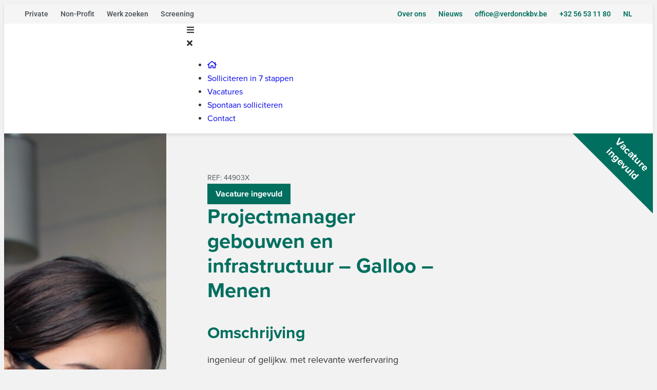

--- FILE ---
content_type: text/css; charset=utf-8
request_url: https://www.verdonckbv.be/wp-content/uploads/elementor/css/post-9645.css?ver=1766425759
body_size: 458
content:
.elementor-kit-9645{--e-global-color-primary:#006F5F;--e-global-color-secondary:#54595F;--e-global-color-text:#333333;--e-global-color-accent:#71BF45;--e-global-typography-primary-font-family:"Roboto";--e-global-typography-primary-font-weight:600;--e-global-typography-secondary-font-family:"Roboto Slab";--e-global-typography-secondary-font-weight:400;--e-global-typography-text-font-family:"Roboto";--e-global-typography-text-font-size:16px;--e-global-typography-text-font-weight:400;--e-global-typography-text-line-height:1.65em;--e-global-typography-accent-font-family:"Roboto";--e-global-typography-accent-font-weight:500;background-color:#F2F2F2;color:var( --e-global-color-text );font-family:"proxima-nova", Sans-serif;font-size:16px;line-height:1.65em;}.elementor-kit-9645 button,.elementor-kit-9645 input[type="button"],.elementor-kit-9645 input[type="submit"],.elementor-kit-9645 .elementor-button{background-color:var( --e-global-color-primary );line-height:20px;color:#FFFFFF;border-radius:10px 10px 10px 10px;padding:12px 24px 12px 24px;}.elementor-kit-9645 e-page-transition{background-color:#FFBC7D;}.elementor-kit-9645 p{margin-block-end:0px;}.elementor-kit-9645 h1{color:var( --e-global-color-primary );font-family:"proxima-nova", Sans-serif;font-size:54px;font-weight:700;line-height:1.2em;}.elementor-kit-9645 h2{color:var( --e-global-color-primary );font-family:"proxima-nova", Sans-serif;font-size:42px;line-height:1.2em;}.elementor-kit-9645 h3{color:var( --e-global-color-primary );font-family:"proxima-nova", Sans-serif;font-size:32px;line-height:1.2em;}.elementor-kit-9645 h4{color:var( --e-global-color-primary );font-family:"proxima-nova", Sans-serif;font-size:21px;line-height:1.2em;}.elementor-kit-9645 h5{color:var( --e-global-color-primary );font-family:"proxima-nova", Sans-serif;font-size:18px;line-height:1.2em;}.elementor-kit-9645 h6{color:var( --e-global-color-primary );font-family:"proxima-nova", Sans-serif;font-size:16px;line-height:1.2em;}.elementor-section.elementor-section-boxed > .elementor-container{max-width:1400px;}.e-con{--container-max-width:1400px;}.elementor-widget:not(:last-child){margin-block-end:0px;}.elementor-element{--widgets-spacing:0px 0px;--widgets-spacing-row:0px;--widgets-spacing-column:0px;}{}h1.entry-title{display:var(--page-title-display);}@media(max-width:1023px){.elementor-section.elementor-section-boxed > .elementor-container{max-width:1024px;}.e-con{--container-max-width:1024px;}}@media(max-width:767px){.elementor-section.elementor-section-boxed > .elementor-container{max-width:767px;}.e-con{--container-max-width:767px;}}

--- FILE ---
content_type: text/css; charset=utf-8
request_url: https://www.verdonckbv.be/wp-content/uploads/elementor/css/post-9694.css?ver=1766425759
body_size: 1509
content:
.elementor-9694 .elementor-element.elementor-element-82469ef .elementor-repeater-item-cce9c1a.jet-parallax-section__layout .jet-parallax-section__image{background-size:auto;}.elementor-9694 .elementor-element.elementor-element-52c136b > .elementor-container > .elementor-column > .elementor-widget-wrap{align-content:center;align-items:center;}.elementor-9694 .elementor-element.elementor-element-52c136b .elementor-repeater-item-9b8f738.jet-parallax-section__layout .jet-parallax-section__image{background-size:auto;}.elementor-9694 .elementor-element.elementor-element-dac8822.elementor-column > .elementor-widget-wrap{justify-content:space-between;}.elementor-9694 .elementor-element.elementor-element-dac8822 > .elementor-element-populated{padding:0px 40px 0px 40px;}.elementor-9694 .elementor-element.elementor-element-41c5585 .elementor-nav-menu .elementor-item{font-family:"Roboto", Sans-serif;font-size:14px;font-weight:600;line-height:24px;}.elementor-9694 .elementor-element.elementor-element-41c5585 .elementor-nav-menu--main .elementor-item{color:var( --e-global-color-secondary );fill:var( --e-global-color-secondary );padding-left:12px;padding-right:12px;padding-top:7px;padding-bottom:7px;}.elementor-9694 .elementor-element.elementor-element-41c5585 .elementor-nav-menu--main .elementor-item:hover,
					.elementor-9694 .elementor-element.elementor-element-41c5585 .elementor-nav-menu--main .elementor-item.elementor-item-active,
					.elementor-9694 .elementor-element.elementor-element-41c5585 .elementor-nav-menu--main .elementor-item.highlighted,
					.elementor-9694 .elementor-element.elementor-element-41c5585 .elementor-nav-menu--main .elementor-item:focus{color:var( --e-global-color-text );}.elementor-9694 .elementor-element.elementor-element-41c5585 .elementor-nav-menu--main:not(.e--pointer-framed) .elementor-item:before,
					.elementor-9694 .elementor-element.elementor-element-41c5585 .elementor-nav-menu--main:not(.e--pointer-framed) .elementor-item:after{background-color:#006F5F00;}.elementor-9694 .elementor-element.elementor-element-41c5585 .e--pointer-framed .elementor-item:before,
					.elementor-9694 .elementor-element.elementor-element-41c5585 .e--pointer-framed .elementor-item:after{border-color:#006F5F00;}.elementor-9694 .elementor-element.elementor-element-41c5585{--e-nav-menu-horizontal-menu-item-margin:calc( 0px / 2 );}.elementor-9694 .elementor-element.elementor-element-41c5585 .elementor-nav-menu--main:not(.elementor-nav-menu--layout-horizontal) .elementor-nav-menu > li:not(:last-child){margin-bottom:0px;}.elementor-9694 .elementor-element.elementor-element-41c5585 .elementor-item:before{border-radius:0px;}.elementor-9694 .elementor-element.elementor-element-41c5585 .e--animation-shutter-in-horizontal .elementor-item:before{border-radius:0px 0px 0 0;}.elementor-9694 .elementor-element.elementor-element-41c5585 .e--animation-shutter-in-horizontal .elementor-item:after{border-radius:0 0 0px 0px;}.elementor-9694 .elementor-element.elementor-element-41c5585 .e--animation-shutter-in-vertical .elementor-item:before{border-radius:0 0px 0px 0;}.elementor-9694 .elementor-element.elementor-element-41c5585 .e--animation-shutter-in-vertical .elementor-item:after{border-radius:0px 0 0 0px;}.elementor-9694 .elementor-element.elementor-element-4bb4827 .elementor-nav-menu .elementor-item{font-family:"Roboto", Sans-serif;font-size:14px;font-weight:600;line-height:24px;}.elementor-9694 .elementor-element.elementor-element-4bb4827 .elementor-nav-menu--main .elementor-item{color:var( --e-global-color-primary );fill:var( --e-global-color-primary );padding-left:12px;padding-right:12px;padding-top:7px;padding-bottom:7px;}.elementor-9694 .elementor-element.elementor-element-4bb4827 .elementor-nav-menu--main .elementor-item:hover,
					.elementor-9694 .elementor-element.elementor-element-4bb4827 .elementor-nav-menu--main .elementor-item.elementor-item-active,
					.elementor-9694 .elementor-element.elementor-element-4bb4827 .elementor-nav-menu--main .elementor-item.highlighted,
					.elementor-9694 .elementor-element.elementor-element-4bb4827 .elementor-nav-menu--main .elementor-item:focus{color:#fff;}.elementor-9694 .elementor-element.elementor-element-4bb4827 .elementor-nav-menu--main:not(.e--pointer-framed) .elementor-item:before,
					.elementor-9694 .elementor-element.elementor-element-4bb4827 .elementor-nav-menu--main:not(.e--pointer-framed) .elementor-item:after{background-color:var( --e-global-color-primary );}.elementor-9694 .elementor-element.elementor-element-4bb4827 .e--pointer-framed .elementor-item:before,
					.elementor-9694 .elementor-element.elementor-element-4bb4827 .e--pointer-framed .elementor-item:after{border-color:var( --e-global-color-primary );}.elementor-9694 .elementor-element.elementor-element-4bb4827{--e-nav-menu-horizontal-menu-item-margin:calc( 0px / 2 );}.elementor-9694 .elementor-element.elementor-element-4bb4827 .elementor-nav-menu--main:not(.elementor-nav-menu--layout-horizontal) .elementor-nav-menu > li:not(:last-child){margin-bottom:0px;}.elementor-9694 .elementor-element.elementor-element-4bb4827 .elementor-item:before{border-radius:0px;}.elementor-9694 .elementor-element.elementor-element-4bb4827 .e--animation-shutter-in-horizontal .elementor-item:before{border-radius:0px 0px 0 0;}.elementor-9694 .elementor-element.elementor-element-4bb4827 .e--animation-shutter-in-horizontal .elementor-item:after{border-radius:0 0 0px 0px;}.elementor-9694 .elementor-element.elementor-element-4bb4827 .e--animation-shutter-in-vertical .elementor-item:before{border-radius:0 0px 0px 0;}.elementor-9694 .elementor-element.elementor-element-4bb4827 .e--animation-shutter-in-vertical .elementor-item:after{border-radius:0px 0 0 0px;}.elementor-9694 .elementor-element.elementor-element-52c136b:not(.elementor-motion-effects-element-type-background), .elementor-9694 .elementor-element.elementor-element-52c136b > .elementor-motion-effects-container > .elementor-motion-effects-layer{background-color:#F5F5F5;}.elementor-9694 .elementor-element.elementor-element-52c136b{transition:background 0.3s, border 0.3s, border-radius 0.3s, box-shadow 0.3s;}.elementor-9694 .elementor-element.elementor-element-52c136b > .elementor-background-overlay{transition:background 0.3s, border-radius 0.3s, opacity 0.3s;}.elementor-9694 .elementor-element.elementor-element-ca9e2ca > .elementor-container > .elementor-column > .elementor-widget-wrap{align-content:center;align-items:center;}.elementor-9694 .elementor-element.elementor-element-ca9e2ca .elementor-repeater-item-805d4f6.jet-parallax-section__layout .jet-parallax-section__image{background-size:auto;}.elementor-bc-flex-widget .elementor-9694 .elementor-element.elementor-element-73c0b87.elementor-column .elementor-widget-wrap{align-items:center;}.elementor-9694 .elementor-element.elementor-element-73c0b87.elementor-column.elementor-element[data-element_type="column"] > .elementor-widget-wrap.elementor-element-populated{align-content:center;align-items:center;}.elementor-9694 .elementor-element.elementor-element-73c0b87 > .elementor-element-populated{padding:0px 40px 0px 40px;}.elementor-9694 .elementor-element.elementor-element-266055a{text-align:start;}.elementor-9694 .elementor-element.elementor-element-266055a img{width:264px;}.elementor-9694 .elementor-element.elementor-element-f1d2740 > .elementor-element-populated{padding:0px 40px 0px 40px;}.elementor-9694 .elementor-element.elementor-element-ca9e2ca > .elementor-container{min-height:80px;}.elementor-9694 .elementor-element.elementor-element-82469ef{box-shadow:0px 3px 6px 0px rgba(0, 0, 0, 0.1);transition:background 0.3s, border 0.3s, border-radius 0.3s, box-shadow 0.3s;}.elementor-9694 .elementor-element.elementor-element-82469ef > .elementor-background-overlay{transition:background 0.3s, border-radius 0.3s, opacity 0.3s;}.elementor-9694:not(.elementor-motion-effects-element-type-background), .elementor-9694 > .elementor-motion-effects-container > .elementor-motion-effects-layer{background-color:#FFFFFF;}.elementor-theme-builder-content-area{height:400px;}.elementor-location-header:before, .elementor-location-footer:before{content:"";display:table;clear:both;}@media(max-width:1023px){.elementor-9694 .elementor-element.elementor-element-dac8822 > .elementor-element-populated{padding:0px 20px 0px 20px;}.elementor-9694 .elementor-element.elementor-element-73c0b87 > .elementor-element-populated{margin:0px 0px 0px 0px;--e-column-margin-right:0px;--e-column-margin-left:0px;padding:0px 20px 0px 20px;}.elementor-9694 .elementor-element.elementor-element-f1d2740 > .elementor-element-populated{padding:0px 20px 0px 20px;}.elementor-9694 .elementor-element.elementor-element-ca9e2ca > .elementor-container{min-height:80px;}}@media(max-width:767px){.elementor-9694 .elementor-element.elementor-element-73c0b87{width:75%;}.elementor-9694 .elementor-element.elementor-element-73c0b87 > .elementor-element-populated{padding:0px 20px 0px 20px;}.elementor-9694 .elementor-element.elementor-element-266055a img{width:135px;}.elementor-9694 .elementor-element.elementor-element-f1d2740{width:25%;}.elementor-9694 .elementor-element.elementor-element-f1d2740 > .elementor-element-populated{padding:0px 20px 0px 20px;}.elementor-9694 .elementor-element.elementor-element-ca9e2ca > .elementor-container{min-height:64px;}}@media(min-width:768px){.elementor-9694 .elementor-element.elementor-element-dac8822{width:100%;}.elementor-9694 .elementor-element.elementor-element-73c0b87{width:25%;}.elementor-9694 .elementor-element.elementor-element-f1d2740{width:75%;}}@media(max-width:1023px) and (min-width:768px){.elementor-9694 .elementor-element.elementor-element-73c0b87{width:33%;}.elementor-9694 .elementor-element.elementor-element-f1d2740{width:66%;}}/* Start custom CSS for nav-menu, class: .elementor-element-41c5585 */.elementor-9694 .elementor-element.elementor-element-41c5585 {
    width: auto;
}

.elementor-9694 .elementor-element.elementor-element-41c5585 .elementor-nav-menu {
    margin-left: -12px;
    margin-right: -12px;
}

.elementor-9694 .elementor-element.elementor-element-41c5585 .elementor-item {
    min-height: 38px;
}/* End custom CSS */
/* Start custom CSS for nav-menu, class: .elementor-element-4bb4827 */.elementor-9694 .elementor-element.elementor-element-4bb4827 {
    width: auto;
}

.elementor-9694 .elementor-element.elementor-element-4bb4827 .elementor-nav-menu {
    margin-left: -12px;
    margin-right: -12px;
}

.elementor-9694 .elementor-element.elementor-element-4bb4827 .elementor-item {
    min-height: 38px;
}/* End custom CSS */
/* Start custom CSS for column, class: .elementor-element-dac8822 */.elementor-9694 .elementor-element.elementor-element-dac8822 {
    display: flex;
}/* End custom CSS */
/* Start custom CSS for nav-menu, class: .elementor-element-41c5585 */.elementor-9694 .elementor-element.elementor-element-41c5585 {
    width: auto;
}

.elementor-9694 .elementor-element.elementor-element-41c5585 .elementor-nav-menu {
    margin-left: -12px;
    margin-right: -12px;
}

.elementor-9694 .elementor-element.elementor-element-41c5585 .elementor-item {
    min-height: 38px;
}/* End custom CSS */
/* Start custom CSS for nav-menu, class: .elementor-element-4bb4827 */.elementor-9694 .elementor-element.elementor-element-4bb4827 {
    width: auto;
}

.elementor-9694 .elementor-element.elementor-element-4bb4827 .elementor-nav-menu {
    margin-left: -12px;
    margin-right: -12px;
}

.elementor-9694 .elementor-element.elementor-element-4bb4827 .elementor-item {
    min-height: 38px;
}/* End custom CSS */
/* Start custom CSS for column, class: .elementor-element-dac8822 */.elementor-9694 .elementor-element.elementor-element-dac8822 {
    display: flex;
}/* End custom CSS */
/* Start custom CSS for jet-mega-menu, class: .elementor-element-d14c33c */.elementor-9694 .elementor-element.elementor-element-d14c33c .jet-menu > .jet-menu-item {
    margin-left: 40px;
}

.elementor-9694 .elementor-element.elementor-element-d14c33c .jet-menu > .jet-menu-item:first-child {
    margin-left: 0;
}

.elementor-9694 .elementor-element.elementor-element-d14c33c .jet-mobile-menu__back {
    font-size: 18px;
}

@media (min-width: 1200px)
{
   .elementor-9694 .elementor-element.elementor-element-d14c33c .jet-menu .jet-menu-item .top-level-link {
        font-size: 18px;
    } 
}/* End custom CSS */
/* Start custom CSS for jet-mega-menu, class: .elementor-element-f0e0c24 */.elementor-9694 .elementor-element.elementor-element-f0e0c24 .jet-menu > .jet-menu-item {
    margin-left: 40px;
}

.elementor-9694 .elementor-element.elementor-element-f0e0c24 .jet-menu > .jet-menu-item:first-child {
    margin-left: 0;
}

.elementor-9694 .elementor-element.elementor-element-f0e0c24 .jet-mobile-menu__back {
    font-size: 18px;
}/* End custom CSS */
/* Start custom CSS for jet-mega-menu, class: .elementor-element-d14c33c */.elementor-9694 .elementor-element.elementor-element-d14c33c .jet-menu > .jet-menu-item {
    margin-left: 40px;
}

.elementor-9694 .elementor-element.elementor-element-d14c33c .jet-menu > .jet-menu-item:first-child {
    margin-left: 0;
}

.elementor-9694 .elementor-element.elementor-element-d14c33c .jet-mobile-menu__back {
    font-size: 18px;
}

@media (min-width: 1200px)
{
   .elementor-9694 .elementor-element.elementor-element-d14c33c .jet-menu .jet-menu-item .top-level-link {
        font-size: 18px;
    } 
}/* End custom CSS */
/* Start custom CSS for jet-mega-menu, class: .elementor-element-f0e0c24 */.elementor-9694 .elementor-element.elementor-element-f0e0c24 .jet-menu > .jet-menu-item {
    margin-left: 40px;
}

.elementor-9694 .elementor-element.elementor-element-f0e0c24 .jet-menu > .jet-menu-item:first-child {
    margin-left: 0;
}

.elementor-9694 .elementor-element.elementor-element-f0e0c24 .jet-mobile-menu__back {
    font-size: 18px;
}/* End custom CSS */
/* Start custom CSS for nav-menu, class: .elementor-element-41c5585 */.elementor-9694 .elementor-element.elementor-element-41c5585 {
    width: auto;
}

.elementor-9694 .elementor-element.elementor-element-41c5585 .elementor-nav-menu {
    margin-left: -12px;
    margin-right: -12px;
}

.elementor-9694 .elementor-element.elementor-element-41c5585 .elementor-item {
    min-height: 38px;
}/* End custom CSS */
/* Start custom CSS for nav-menu, class: .elementor-element-4bb4827 */.elementor-9694 .elementor-element.elementor-element-4bb4827 {
    width: auto;
}

.elementor-9694 .elementor-element.elementor-element-4bb4827 .elementor-nav-menu {
    margin-left: -12px;
    margin-right: -12px;
}

.elementor-9694 .elementor-element.elementor-element-4bb4827 .elementor-item {
    min-height: 38px;
}/* End custom CSS */
/* Start custom CSS for column, class: .elementor-element-dac8822 */.elementor-9694 .elementor-element.elementor-element-dac8822 {
    display: flex;
}/* End custom CSS */
/* Start custom CSS for nav-menu, class: .elementor-element-41c5585 */.elementor-9694 .elementor-element.elementor-element-41c5585 {
    width: auto;
}

.elementor-9694 .elementor-element.elementor-element-41c5585 .elementor-nav-menu {
    margin-left: -12px;
    margin-right: -12px;
}

.elementor-9694 .elementor-element.elementor-element-41c5585 .elementor-item {
    min-height: 38px;
}/* End custom CSS */
/* Start custom CSS for nav-menu, class: .elementor-element-4bb4827 */.elementor-9694 .elementor-element.elementor-element-4bb4827 {
    width: auto;
}

.elementor-9694 .elementor-element.elementor-element-4bb4827 .elementor-nav-menu {
    margin-left: -12px;
    margin-right: -12px;
}

.elementor-9694 .elementor-element.elementor-element-4bb4827 .elementor-item {
    min-height: 38px;
}/* End custom CSS */
/* Start custom CSS for column, class: .elementor-element-dac8822 */.elementor-9694 .elementor-element.elementor-element-dac8822 {
    display: flex;
}/* End custom CSS */
/* Start custom CSS for jet-mega-menu, class: .elementor-element-d14c33c */.elementor-9694 .elementor-element.elementor-element-d14c33c .jet-menu > .jet-menu-item {
    margin-left: 40px;
}

.elementor-9694 .elementor-element.elementor-element-d14c33c .jet-menu > .jet-menu-item:first-child {
    margin-left: 0;
}

.elementor-9694 .elementor-element.elementor-element-d14c33c .jet-mobile-menu__back {
    font-size: 18px;
}

@media (min-width: 1200px)
{
   .elementor-9694 .elementor-element.elementor-element-d14c33c .jet-menu .jet-menu-item .top-level-link {
        font-size: 18px;
    } 
}/* End custom CSS */
/* Start custom CSS for jet-mega-menu, class: .elementor-element-f0e0c24 */.elementor-9694 .elementor-element.elementor-element-f0e0c24 .jet-menu > .jet-menu-item {
    margin-left: 40px;
}

.elementor-9694 .elementor-element.elementor-element-f0e0c24 .jet-menu > .jet-menu-item:first-child {
    margin-left: 0;
}

.elementor-9694 .elementor-element.elementor-element-f0e0c24 .jet-mobile-menu__back {
    font-size: 18px;
}/* End custom CSS */
/* Start custom CSS for jet-mega-menu, class: .elementor-element-d14c33c */.elementor-9694 .elementor-element.elementor-element-d14c33c .jet-menu > .jet-menu-item {
    margin-left: 40px;
}

.elementor-9694 .elementor-element.elementor-element-d14c33c .jet-menu > .jet-menu-item:first-child {
    margin-left: 0;
}

.elementor-9694 .elementor-element.elementor-element-d14c33c .jet-mobile-menu__back {
    font-size: 18px;
}

@media (min-width: 1200px)
{
   .elementor-9694 .elementor-element.elementor-element-d14c33c .jet-menu .jet-menu-item .top-level-link {
        font-size: 18px;
    } 
}/* End custom CSS */
/* Start custom CSS for jet-mega-menu, class: .elementor-element-f0e0c24 */.elementor-9694 .elementor-element.elementor-element-f0e0c24 .jet-menu > .jet-menu-item {
    margin-left: 40px;
}

.elementor-9694 .elementor-element.elementor-element-f0e0c24 .jet-menu > .jet-menu-item:first-child {
    margin-left: 0;
}

.elementor-9694 .elementor-element.elementor-element-f0e0c24 .jet-mobile-menu__back {
    font-size: 18px;
}/* End custom CSS */

--- FILE ---
content_type: text/css; charset=utf-8
request_url: https://www.verdonckbv.be/wp-content/uploads/elementor/css/post-9735.css?ver=1766425759
body_size: 594
content:
.elementor-9735 .elementor-element.elementor-element-8e17cce .elementor-repeater-item-95f9b1d.jet-parallax-section__layout .jet-parallax-section__image{background-size:auto;}.elementor-9735 .elementor-element.elementor-element-2bc59e6 > .elementor-element-populated{padding:0px 40px 0px 0px;}.elementor-9735 .elementor-element.elementor-element-6629598 .jet-inline-svg{max-width:240px;color:#FFFFFF;}.elementor-9735 .elementor-element.elementor-element-6629598 .jet-inline-svg__wrapper{text-align:left;}.elementor-9735 .elementor-element.elementor-element-ead256c > .elementor-widget-container{margin:30px 0px 0px 0px;}.elementor-9735 .elementor-element.elementor-element-ead256c{color:#FFFFFF;}.elementor-9735 .elementor-element.elementor-element-3739cfd > .elementor-widget-container{padding:1rem 0rem 0rem 0rem;}.elementor-9735 .elementor-element.elementor-element-3739cfd{text-align:start;}.elementor-9735 .elementor-element.elementor-element-3739cfd img{width:35%;}.elementor-9735 .elementor-element.elementor-element-d5ca0d3 > .elementor-widget-container{margin:11px 0px 0px 0px;}.elementor-9735 .elementor-element.elementor-element-d5ca0d3{color:#FFFFFF;}.elementor-9735 .elementor-element.elementor-element-4fadbd8 .elementor-repeater-item-541b87d.jet-parallax-section__layout .jet-parallax-section__image{background-size:auto;}.elementor-9735 .elementor-element.elementor-element-be60cfc > .elementor-widget-container{margin:0px 0px 15px 0px;}.elementor-9735 .elementor-element.elementor-element-be60cfc .elementor-heading-title{color:#FFFFFF;}.elementor-9735 .elementor-element.elementor-element-1ef33c1{color:#FFFFFF;}.elementor-9735 .elementor-element.elementor-element-c3b3017 > .elementor-widget-container{margin:0px 0px 15px 0px;padding:0px 10px 10px 00px;}.elementor-9735 .elementor-element.elementor-element-c3b3017 .elementor-heading-title{color:#FFFFFF;}.elementor-9735 .elementor-element.elementor-element-6c86a6b{color:#FFFFFF;}.elementor-9735 .elementor-element.elementor-element-4fadbd8{padding:30px 30px 30px 30px;}.elementor-9735 .elementor-element.elementor-element-a9e1939 > .elementor-widget-container{margin:0 0 0 0;}body:not(.rtl) .elementor-9735 .elementor-element.elementor-element-a9e1939{right:0px;}body.rtl .elementor-9735 .elementor-element.elementor-element-a9e1939{left:0px;}.elementor-9735 .elementor-element.elementor-element-a9e1939{bottom:0px;text-align:end;}.elementor-9735 .elementor-element.elementor-element-8e17cce:not(.elementor-motion-effects-element-type-background), .elementor-9735 .elementor-element.elementor-element-8e17cce > .elementor-motion-effects-container > .elementor-motion-effects-layer{background-color:var( --e-global-color-primary );}.elementor-9735 .elementor-element.elementor-element-8e17cce{transition:background 0.3s, border 0.3s, border-radius 0.3s, box-shadow 0.3s;padding:100px 20px 100px 20px;}.elementor-9735 .elementor-element.elementor-element-8e17cce > .elementor-background-overlay{transition:background 0.3s, border-radius 0.3s, opacity 0.3s;}.elementor-theme-builder-content-area{height:400px;}.elementor-location-header:before, .elementor-location-footer:before{content:"";display:table;clear:both;}/* Start custom CSS for text-editor, class: .elementor-element-d5ca0d3 */.elementor-9735 .elementor-element.elementor-element-d5ca0d3 .elementor-widget-container a {
    color: inherit;
}

.elementor-9735 .elementor-element.elementor-element-d5ca0d3 .elementor-widget-container a:hover {
    text-decoration: underline;
}/* End custom CSS */
/* Start custom CSS for text-editor, class: .elementor-element-1ef33c1 */.elementor-9735 .elementor-element.elementor-element-1ef33c1 .elementor-widget-container a {
    color: inherit;
}

.elementor-9735 .elementor-element.elementor-element-1ef33c1 .elementor-widget-container a:hover {
    text-decoration: underline;
}/* End custom CSS */
/* Start custom CSS for text-editor, class: .elementor-element-6c86a6b */.elementor-9735 .elementor-element.elementor-element-6c86a6b .elementor-widget-container a {
    color: inherit;
}

.elementor-9735 .elementor-element.elementor-element-6c86a6b .elementor-widget-container a:hover {
    text-decoration: underline;
}/* End custom CSS */
/* Start custom CSS for text-editor, class: .elementor-element-1ef33c1 */.elementor-9735 .elementor-element.elementor-element-1ef33c1 .elementor-widget-container a {
    color: inherit;
}

.elementor-9735 .elementor-element.elementor-element-1ef33c1 .elementor-widget-container a:hover {
    text-decoration: underline;
}/* End custom CSS */
/* Start custom CSS for text-editor, class: .elementor-element-6c86a6b */.elementor-9735 .elementor-element.elementor-element-6c86a6b .elementor-widget-container a {
    color: inherit;
}

.elementor-9735 .elementor-element.elementor-element-6c86a6b .elementor-widget-container a:hover {
    text-decoration: underline;
}/* End custom CSS */
/* Start custom CSS for text-editor, class: .elementor-element-d5ca0d3 */.elementor-9735 .elementor-element.elementor-element-d5ca0d3 .elementor-widget-container a {
    color: inherit;
}

.elementor-9735 .elementor-element.elementor-element-d5ca0d3 .elementor-widget-container a:hover {
    text-decoration: underline;
}/* End custom CSS */
/* Start custom CSS for text-editor, class: .elementor-element-1ef33c1 */.elementor-9735 .elementor-element.elementor-element-1ef33c1 .elementor-widget-container a {
    color: inherit;
}

.elementor-9735 .elementor-element.elementor-element-1ef33c1 .elementor-widget-container a:hover {
    text-decoration: underline;
}/* End custom CSS */
/* Start custom CSS for text-editor, class: .elementor-element-6c86a6b */.elementor-9735 .elementor-element.elementor-element-6c86a6b .elementor-widget-container a {
    color: inherit;
}

.elementor-9735 .elementor-element.elementor-element-6c86a6b .elementor-widget-container a:hover {
    text-decoration: underline;
}/* End custom CSS */
/* Start custom CSS for text-editor, class: .elementor-element-1ef33c1 */.elementor-9735 .elementor-element.elementor-element-1ef33c1 .elementor-widget-container a {
    color: inherit;
}

.elementor-9735 .elementor-element.elementor-element-1ef33c1 .elementor-widget-container a:hover {
    text-decoration: underline;
}/* End custom CSS */
/* Start custom CSS for text-editor, class: .elementor-element-6c86a6b */.elementor-9735 .elementor-element.elementor-element-6c86a6b .elementor-widget-container a {
    color: inherit;
}

.elementor-9735 .elementor-element.elementor-element-6c86a6b .elementor-widget-container a:hover {
    text-decoration: underline;
}/* End custom CSS */

--- FILE ---
content_type: text/css; charset=utf-8
request_url: https://www.verdonckbv.be/wp-content/uploads/elementor/css/post-9689.css?ver=1766425759
body_size: 1344
content:
.elementor-9689 .elementor-element.elementor-element-025b241 .elementor-repeater-item-014c576.jet-parallax-section__layout .jet-parallax-section__image{background-size:auto;}.elementor-9689 .elementor-element.elementor-element-99eec23:not(.elementor-motion-effects-element-type-background) > .elementor-widget-wrap, .elementor-9689 .elementor-element.elementor-element-99eec23 > .elementor-widget-wrap > .elementor-motion-effects-container > .elementor-motion-effects-layer{background-position:center center;background-repeat:no-repeat;background-size:cover;}.elementor-9689 .elementor-element.elementor-element-99eec23 > .elementor-element-populated{transition:background 0.3s, border 0.3s, border-radius 0.3s, box-shadow 0.3s;}.elementor-9689 .elementor-element.elementor-element-99eec23 > .elementor-element-populated > .elementor-background-overlay{transition:background 0.3s, border-radius 0.3s, opacity 0.3s;}.elementor-9689 .elementor-element.elementor-element-1fb2ab0 > .elementor-element-populated{padding:5rem 5rem 5rem 5rem;}.elementor-9689 .elementor-element.elementor-element-6068c93 .elementor-repeater-item-aea5b60.jet-parallax-section__layout .jet-parallax-section__image{background-size:auto;}.elementor-9689 .elementor-element.elementor-element-1314e87 > .elementor-element-populated{padding:0px 0px 0px 0px;}.elementor-9689 .elementor-element.elementor-element-5801217 .elementor-heading-title{font-size:14px;text-transform:uppercase;color:var( --e-global-color-secondary );}.elementor-9689 .elementor-element.elementor-element-6530ef3{width:auto;max-width:auto;}.elementor-9689 .elementor-element.elementor-element-6530ef3 > .elementor-widget-container{background-color:var( --e-global-color-primary );margin:4px 0px 0px 0px;padding:12px 16px 12px 16px;}.elementor-9689 .elementor-element.elementor-element-6530ef3 .elementor-heading-title{font-weight:bold;color:#FFFFFF;}.elementor-9689 .elementor-element.elementor-element-5a30b97{width:auto;max-width:auto;}.elementor-9689 .elementor-element.elementor-element-5a30b97 > .elementor-widget-container{background-color:var( --e-global-color-primary );margin:4px 0px 0px 0px;padding:12px 16px 12px 16px;}.elementor-9689 .elementor-element.elementor-element-5a30b97 .elementor-heading-title{font-weight:bold;color:#FFFFFF;}.elementor-9689 .elementor-element.elementor-element-4de9264 .elementor-heading-title{font-size:40px;color:var( --e-global-color-primary );}.elementor-9689 .elementor-element.elementor-element-03f3b6a .elementor-heading-title{color:var( --e-global-color-text );}.elementor-9689 .elementor-element.elementor-element-eca5f55{width:auto;max-width:auto;}.elementor-9689 .elementor-element.elementor-element-eca5f55 > .elementor-widget-container{margin:10px 20px 0px 0px;}.elementor-9689 .elementor-element.elementor-element-780e89a{width:auto;max-width:auto;}.elementor-9689 .elementor-element.elementor-element-780e89a > .elementor-widget-container{margin:10px 0px 0px 0px;}.elementor-bc-flex-widget .elementor-9689 .elementor-element.elementor-element-9960afa.elementor-column .elementor-widget-wrap{align-items:center;}.elementor-9689 .elementor-element.elementor-element-9960afa.elementor-column.elementor-element[data-element_type="column"] > .elementor-widget-wrap.elementor-element-populated{align-content:center;align-items:center;}.elementor-9689 .elementor-element.elementor-element-9960afa.elementor-column > .elementor-widget-wrap{justify-content:flex-end;}.elementor-9689 .elementor-element.elementor-element-21e4936 .elementor-button{background-color:var( --e-global-color-accent );font-size:18px;line-height:24px;padding:10px 15px 10px 15px;}.elementor-9689 .elementor-element.elementor-element-21e4936 .elementor-button:hover, .elementor-9689 .elementor-element.elementor-element-21e4936 .elementor-button:focus{background-color:var( --e-global-color-accent );}.elementor-9689 .elementor-element.elementor-element-21e4936{width:auto;max-width:auto;}.elementor-9689 .elementor-element.elementor-element-781b23b .elementor-button{background-color:var( --e-global-color-secondary );font-size:18px;line-height:24px;padding:10px 15px 10px 15px;}.elementor-9689 .elementor-element.elementor-element-781b23b .elementor-button:hover, .elementor-9689 .elementor-element.elementor-element-781b23b .elementor-button:focus{background-color:var( --e-global-color-primary );}.elementor-9689 .elementor-element.elementor-element-781b23b{width:auto;max-width:auto;}.elementor-9689 .elementor-element.elementor-element-781b23b > .elementor-widget-container{margin:0px 0px 0px 10px;}.elementor-9689 .elementor-element.elementor-element-3b8dac8 .elementor-button{background-color:var( --e-global-color-secondary );font-size:18px;line-height:24px;padding:10px 15px 10px 15px;}.elementor-9689 .elementor-element.elementor-element-3b8dac8 .elementor-button:hover, .elementor-9689 .elementor-element.elementor-element-3b8dac8 .elementor-button:focus{background-color:var( --e-global-color-primary );}.elementor-9689 .elementor-element.elementor-element-3b8dac8{width:auto;max-width:auto;}.elementor-9689 .elementor-element.elementor-element-3b8dac8 > .elementor-widget-container{margin:0px 0px 0px 10px;}.elementor-9689 .elementor-element.elementor-element-188540f > .elementor-widget-container{margin:40px 0px 20px 0px;}.elementor-9689 .elementor-element.elementor-element-98e4d06{font-size:18px;}.elementor-9689 .elementor-element.elementor-element-a82570f > .elementor-widget-container{margin:40px 0px 0px 0px;padding:0px 0px 0px 0px;}.elementor-9689 .elementor-element.elementor-element-c92682d .elementor-repeater-item-5304a8d.jet-parallax-section__layout .jet-parallax-section__image{background-size:auto;}.elementor-9689 .elementor-element.elementor-element-e324346 .elementor-button{background-color:var( --e-global-color-accent );font-size:18px;line-height:24px;padding:10px 15px 10px 15px;}.elementor-9689 .elementor-element.elementor-element-e324346 .elementor-button:hover, .elementor-9689 .elementor-element.elementor-element-e324346 .elementor-button:focus{background-color:var( --e-global-color-accent );}.elementor-9689 .elementor-element.elementor-element-e324346{width:auto;max-width:auto;}.elementor-9689 .elementor-element.elementor-element-8942965 .elementor-button{background-color:var( --e-global-color-secondary );font-size:18px;line-height:24px;padding:10px 15px 10px 15px;}.elementor-9689 .elementor-element.elementor-element-8942965 .elementor-button:hover, .elementor-9689 .elementor-element.elementor-element-8942965 .elementor-button:focus{background-color:var( --e-global-color-primary );}.elementor-9689 .elementor-element.elementor-element-8942965{width:auto;max-width:auto;}.elementor-9689 .elementor-element.elementor-element-8942965 > .elementor-widget-container{margin:0px 0px 0px 10px;}.elementor-9689 .elementor-element.elementor-element-18310ac .elementor-button{background-color:var( --e-global-color-secondary );font-size:18px;line-height:24px;padding:10px 15px 10px 15px;}.elementor-9689 .elementor-element.elementor-element-18310ac .elementor-button:hover, .elementor-9689 .elementor-element.elementor-element-18310ac .elementor-button:focus{background-color:var( --e-global-color-primary );}.elementor-9689 .elementor-element.elementor-element-18310ac{width:auto;max-width:auto;}.elementor-9689 .elementor-element.elementor-element-18310ac > .elementor-widget-container{margin:0px 0px 0px 10px;}.elementor-9689 .elementor-element.elementor-element-c92682d{margin-top:30px;margin-bottom:0px;}body:not(.rtl) .elementor-9689 .elementor-element.elementor-element-a5d6903{right:0px;}body.rtl .elementor-9689 .elementor-element.elementor-element-a5d6903{left:0px;}.elementor-9689 .elementor-element.elementor-element-a5d6903{top:0px;text-align:center;}.elementor-9689 .elementor-element.elementor-element-a5d6903 .elementor-heading-title{font-size:20px;font-weight:bold;line-height:1em;color:#FFFFFF;}@media(min-width:768px){.elementor-9689 .elementor-element.elementor-element-99eec23{width:25%;}.elementor-9689 .elementor-element.elementor-element-1fb2ab0{width:75%;}.elementor-9689 .elementor-element.elementor-element-1314e87{width:59.903%;}.elementor-9689 .elementor-element.elementor-element-9960afa{width:40.037%;}}@media(max-width:1023px){.elementor-9689 .elementor-element.elementor-element-1fb2ab0 > .elementor-element-populated{padding:3rem 3rem 3rem 3rem;}}@media(max-width:767px){.elementor-9689 .elementor-element.elementor-element-1fb2ab0 > .elementor-element-populated{padding:2rem 2rem 2rem 2rem;}}/* Start custom CSS for heading, class: .elementor-element-eca5f55 */.elementor-9689 .elementor-element.elementor-element-eca5f55 [class*="fa-"] {
    color: var( --e-global-color-primary);
    margin-right: 6px;
}/* End custom CSS */
/* Start custom CSS for heading, class: .elementor-element-780e89a */.elementor-9689 .elementor-element.elementor-element-780e89a [class*="fa-"] {
    color: var( --e-global-color-primary);
    margin-right: 6px;
}/* End custom CSS */
/* Start custom CSS for heading, class: .elementor-element-eca5f55 */.elementor-9689 .elementor-element.elementor-element-eca5f55 [class*="fa-"] {
    color: var( --e-global-color-primary);
    margin-right: 6px;
}/* End custom CSS */
/* Start custom CSS for heading, class: .elementor-element-780e89a */.elementor-9689 .elementor-element.elementor-element-780e89a [class*="fa-"] {
    color: var( --e-global-color-primary);
    margin-right: 6px;
}/* End custom CSS */
/* Start custom CSS for theme-post-content, class: .elementor-element-a82570f */.elementor-9689 .elementor-element.elementor-element-a82570f .fluor-layout {
    padding-left: 0;
    padding-right: 0;
}

.elementor-9689 .elementor-element.elementor-element-a82570f .fluor-layout .layout-container-boxed {
    margin-left: 0;
}/* End custom CSS */
/* Start custom CSS for heading, class: .elementor-element-a5d6903 */.elementor-9689 .elementor-element.elementor-element-a5d6903 {
    width: 14rem;
    height: 14rem;
    
    display: flex;
    align-items: flex-end;
    justify-content: center;
    
    padding: .75rem 2rem;
    transform: rotate( 45deg ) translate( 0, -10rem );
}

.elementor-9689 .elementor-element.elementor-element-a5d6903::before {
    width: 100%;
    height: 100%;
    
    content: '';
    display: block;
    
    background-color: var( --e-global-color-primary );
    
    position: absolute;
    top: 0; left: 0;
    z-index: -1;
}/* End custom CSS */
/* Start custom CSS for column, class: .elementor-element-1fb2ab0 */.elementor-9689 .elementor-element.elementor-element-1fb2ab0 {
    overflow: hidden;
}

.elementor-9689 .elementor-element.elementor-element-1fb2ab0 > .elementor-column-wrap > .elementor-widget-wrap {
    padding: 5% 10% 5% 10%;
}/* End custom CSS */
/* Start custom CSS for heading, class: .elementor-element-eca5f55 */.elementor-9689 .elementor-element.elementor-element-eca5f55 [class*="fa-"] {
    color: var( --e-global-color-primary);
    margin-right: 6px;
}/* End custom CSS */
/* Start custom CSS for heading, class: .elementor-element-780e89a */.elementor-9689 .elementor-element.elementor-element-780e89a [class*="fa-"] {
    color: var( --e-global-color-primary);
    margin-right: 6px;
}/* End custom CSS */
/* Start custom CSS for heading, class: .elementor-element-eca5f55 */.elementor-9689 .elementor-element.elementor-element-eca5f55 [class*="fa-"] {
    color: var( --e-global-color-primary);
    margin-right: 6px;
}/* End custom CSS */
/* Start custom CSS for heading, class: .elementor-element-780e89a */.elementor-9689 .elementor-element.elementor-element-780e89a [class*="fa-"] {
    color: var( --e-global-color-primary);
    margin-right: 6px;
}/* End custom CSS */
/* Start custom CSS for theme-post-content, class: .elementor-element-a82570f */.elementor-9689 .elementor-element.elementor-element-a82570f .fluor-layout {
    padding-left: 0;
    padding-right: 0;
}

.elementor-9689 .elementor-element.elementor-element-a82570f .fluor-layout .layout-container-boxed {
    margin-left: 0;
}/* End custom CSS */
/* Start custom CSS for heading, class: .elementor-element-a5d6903 */.elementor-9689 .elementor-element.elementor-element-a5d6903 {
    width: 14rem;
    height: 14rem;
    
    display: flex;
    align-items: flex-end;
    justify-content: center;
    
    padding: .75rem 2rem;
    transform: rotate( 45deg ) translate( 0, -10rem );
}

.elementor-9689 .elementor-element.elementor-element-a5d6903::before {
    width: 100%;
    height: 100%;
    
    content: '';
    display: block;
    
    background-color: var( --e-global-color-primary );
    
    position: absolute;
    top: 0; left: 0;
    z-index: -1;
}/* End custom CSS */
/* Start custom CSS for column, class: .elementor-element-1fb2ab0 */.elementor-9689 .elementor-element.elementor-element-1fb2ab0 {
    overflow: hidden;
}

.elementor-9689 .elementor-element.elementor-element-1fb2ab0 > .elementor-column-wrap > .elementor-widget-wrap {
    padding: 5% 10% 5% 10%;
}/* End custom CSS */

--- FILE ---
content_type: text/css; charset=utf-8
request_url: https://www.verdonckbv.be/wp-content/uploads/elementor/css/post-9799.css?ver=1766425759
body_size: 178
content:
.elementor-9799 .elementor-element.elementor-element-3ec3e4f .elementor-repeater-item-235a8f4.jet-parallax-section__layout .jet-parallax-section__image{background-size:auto;}.elementor-9799 .elementor-element.elementor-element-c56d25b > .elementor-element-populated{padding:40px 40px 40px 40px;}.elementor-9799 .elementor-element.elementor-element-a532cf8 .elementor-heading-title{color:var( --e-global-color-text );}#elementor-popup-modal-9799 .dialog-widget-content{animation-duration:0.5s;}#elementor-popup-modal-9799{background-color:#FFFFFF;justify-content:center;align-items:center;pointer-events:all;}#elementor-popup-modal-9799 .dialog-message{width:480px;height:auto;}#elementor-popup-modal-9799 .dialog-close-button{display:flex;top:0%;background-color:var( --e-global-color-primary );font-size:20px;}body:not(.rtl) #elementor-popup-modal-9799 .dialog-close-button{right:0%;}body.rtl #elementor-popup-modal-9799 .dialog-close-button{left:0%;}#elementor-popup-modal-9799 .dialog-close-button i{color:#FFFFFF;}#elementor-popup-modal-9799 .dialog-close-button svg{fill:#FFFFFF;}@media(min-width:768px){.elementor-9799 .elementor-element.elementor-element-c56d25b{width:100%;}}/* Start custom CSS */#elementor-popup-modal-9799 .dialog-close-button {
    padding: 12px;
}/* End custom CSS */

--- FILE ---
content_type: text/css; charset=utf-8
request_url: https://www.verdonckbv.be/wp-content/uploads/elementor/css/post-9801.css?ver=1766425759
body_size: 161
content:
.elementor-9801 .elementor-element.elementor-element-eca6cc1 .elementor-repeater-item-7d5e5ed.jet-parallax-section__layout .jet-parallax-section__image{background-size:auto;}.elementor-9801 .elementor-element.elementor-element-f5afced .elementor-heading-title{color:var( --e-global-color-text );}.elementor-9801 .elementor-element.elementor-element-5b5c5cd > .elementor-widget-container{margin:20px 0px 0px 0px;}.elementor-9801 .elementor-element.elementor-element-eca6cc1{padding:40px 40px 40px 40px;}#elementor-popup-modal-9801 .dialog-widget-content{animation-duration:0.5s;}#elementor-popup-modal-9801{background-color:#FFFFFF;justify-content:center;align-items:center;pointer-events:all;}#elementor-popup-modal-9801 .dialog-message{width:400px;height:auto;}#elementor-popup-modal-9801 .dialog-close-button{display:flex;top:0%;background-color:var( --e-global-color-primary );font-size:20px;}body:not(.rtl) #elementor-popup-modal-9801 .dialog-close-button{right:0%;}body.rtl #elementor-popup-modal-9801 .dialog-close-button{left:0%;}#elementor-popup-modal-9801 .dialog-close-button i{color:#FFFFFF;}#elementor-popup-modal-9801 .dialog-close-button svg{fill:#FFFFFF;}/* Start custom CSS */#elementor-popup-modal-9801 .dialog-close-button {
    padding: 12px;
}/* End custom CSS */